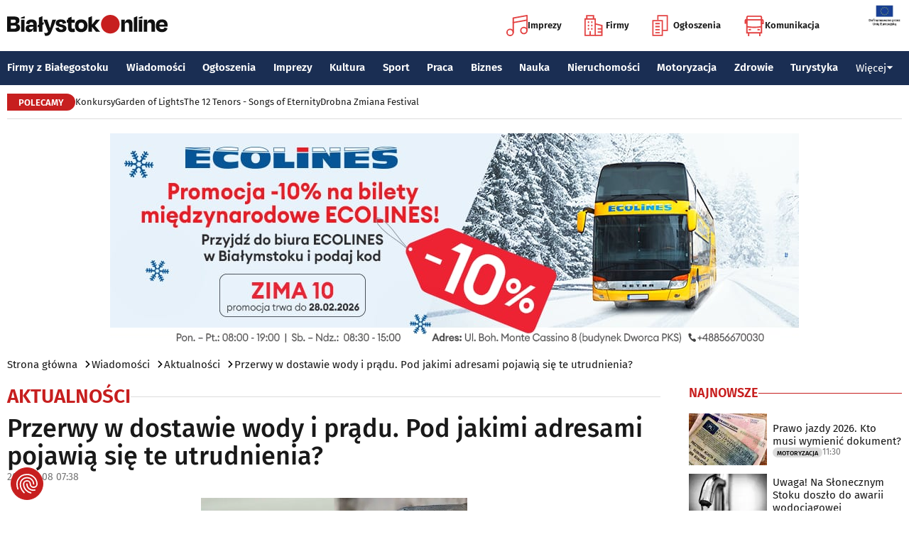

--- FILE ---
content_type: text/html; charset=utf-8
request_url: https://www.bialystokonline.pl/przerwy-w-dostawie-wody-i-pradu-pod-jakimi-adresami-pojawia-sie-te-utrudnienia,artykul,139706,1,1.html
body_size: 11747
content:

    
<!DOCTYPE html>
<html lang="pl">
		

<head>

<title>Przerwy w dostawie wody i prądu. Pod jakimi adresami pojawią się te utrudnienia?, Aktualności, Wiadomości Białystok Online Portal Miejski Białystok (Bialystok)</title>


<link rel="preload" href="/font/firasans-regular.woff2" as="font" type="font/woff2" crossorigin>
<link rel="preload" href="/font/firasans-semibold.woff2" as="font" type="font/woff2" crossorigin>
<link rel="preload" href="/font/firasans-medium.woff2" as="font" type="font/woff2" crossorigin>
	

<!-- Białystok, Bialystok -->
<meta name="title" content="Przerwy w dostawie wody i prądu. Pod jakimi adresami pojawią się te utrudnienia?, Aktualności, Wiadomości Białystok Online Portal Miejski Białystok (Bialystok)" /><meta name="keywords" content="białystok, bialystok, bstok, białystokonline, bialystokonline, Przerwy w dostawie wody i prądu. Pod jakimi adresami pojawią się te utrudnienia?, PGE, przerwy w dostawie prądu, prąd, Wodociągi Białostockie, woda Aktualności, podlasie, online, on line, portal, miejski, informacje, rozrywka, biznes, motoryzacja, dom, mieszkanie, nauka, zdrowie, uroda, praca, turystyka, zakupy, firmy, katalog, firm, imprezy, koncert, lokale, repertuar, kina, teatr, rozkład, urzędy, hotele, ogłoszenia, drobne" /><meta name="description" content="Przerwy w dostawie wody i prądu. Pod jakimi adresami pojawią się te utrudnienia?, Aktualności, Polska Grupa Energetyczna oraz Wodociągi Białostockie zapowiadają przerwy w dostawie wody i prądu. Tak prezentuje się lista adresów, w których mogą pojawić się utrudnienia w ciągu bieżącego tygodnia. , Wiadomości Białystok Online - Portal Miejski Białystok (Bialystok). Najpełniejsze i najbardziej aktualne źródło informacji o Białymstoku. Aktualne informacje, Rozrywka, Biznes, Motoryzacja, Dom i Mieszkanie, Nauka, Zdrowie i Uroda, Praca, Turystyka, Zakupy." /><meta name="abstract" content="białystok, bialystok, bstok, białystokonline, bialystokonline, Przerwy w dostawie wody i prądu. Pod jakimi adresami pojawią się te utrudnienia?, PGE, przerwy w dostawie prądu, prąd, Wodociągi Białostockie, woda Aktualności, podlasie, online, on line, portal, miejski, informacje, rozrywka, biznes, motoryzacja, dom, mieszkanie, nauka, zdrowie, uroda, praca, turystyka, zakupy, firmy, katalog, firm, imprezy, koncert, lokale, repertuar, kina, teatr, rozkład, urzędy, hotele, ogłoszenia, drobne" /><meta name="robots" content="index, follow" />
	<meta name="GOOGLEBOT" content="index, follow" />
	<meta name="revisit-after" content="1 day" />

<meta name="agency" content="BiałystokOnline.pl" />
<meta name="author" content="BiałystokOnline.pl, Bialystok" />
<meta http-equiv="Content-Type" content="text/html; charset=utf-8" />
<meta name="viewport" content="width=device-width, initial-scale=1" />


<!-- OpenGraph data -->
<meta property="og:title" content="Przerwy w dostawie wody i prądu. Pod jakimi adresami pojawią się te utrudnienia?" /><meta property="og:type" content="article" /><meta property="og:url" content="https://www.bialystokonline.pl/przerwy-w-dostawie-wody-i-pradu-pod-jakimi-adresami-pojawia-sie-te-utrudnienia,artykul,139706,1,1.html" /><meta property="og:image" content="https://www.bialystokonline.pl/gfx/gfx_artykuly/202401/139706-a1.webp" />
		  <meta property="og:image:type" content="image/webp">
		  <meta property="og:image:width" content="630" />
		  <meta property="og:image:height" content="334">
			  <meta property="og:description" content="Polska Grupa Energetyczna oraz Wodociągi Białostockie zapowiadają przerwy w dostawie wody i prądu. Tak prezentuje się lista adresów, w których mogą pojawić się utrudnienia w ciągu bieżącego tygodnia. " /><meta property="og:site_name" content="BiałystokOnline.pl" /><meta property="og:updated_time" content="2024-01-08 07:38:45" />	
<link rel="canonical" href="https://www.bialystokonline.pl/przerwy-w-dostawie-wody-i-pradu-pod-jakimi-adresami-pojawia-sie-te-utrudnienia,artykul,139706,1,1.html" />

	 
<link rel="icon" type="image/png" href="/img/favicon-96x96.png" sizes="96x96" />
<link rel="icon" type="image/svg+xml" href="/img/favicon.svg" />
<link rel="shortcut icon" href="/img/favicon.ico" />
<link rel="apple-touch-icon" sizes="180x180" href="/img/apple-touch-icon.png" />
<meta name="apple-mobile-web-app-title" content="BO" />
<link rel="manifest" href="/img/site.webmanifest" />

<script src="/js/main.min.js?202509292135" defer></script>
<link href="/css/main.min.css?202510172358" rel="stylesheet" type="text/css" />



<script src="https://consent.cookiefirst.com/sites/bialystokonline.pl-862477e6-c1c9-4c22-8cb0-685649c19c10/consent.js"></script>

	

<!-- Google tag (gtag.js) -->
<script async src="https://www.googletagmanager.com/gtag/js?id=G-Q656RGJPYY" data-cookiefirst-script="google_analytics" script="analytics_storage"></script>
<script>
  window.dataLayer = window.dataLayer || [];
  function gtag(){dataLayer.push(arguments);}
  gtag('js', new Date());
   gtag('config', 'G-Q656RGJPYY');gtag('event', 'page_view', {
  								'artykul_dzial': 'Artykuły/Aktualności',
  								'artykul_autor': 'Zofia Kondraciuk',
  								'artykul_tytul': 'Przerwy w dostawie wody i prądu. Pod jakimi adresami pojawią się te utrudnienia?',
								'content_group': 'Artykuły'});
								</script>	
<!-- Facebook Pixel Code -->
<script type="text/plain" data-cookiefirst-script="facebook">
!function(f,b,e,v,n,t,s){if(f.fbq)return;n=f.fbq=function(){n.callMethod?
n.callMethod.apply(n,arguments):n.queue.push(arguments)};if(!f._fbq)f._fbq=n;
n.push=n;n.loaded=!0;n.version='2.0';n.queue=[];t=b.createElement(e);t.async=!0;
t.src=v;s=b.getElementsByTagName(e)[0];s.parentNode.insertBefore(t,s)}(window,
document,'script','https://connect.facebook.net/en_US/fbevents.js');
fbq('init', '763931190431104'); // Insert your pixel ID here.
fbq('track', 'PageView');
</script>
<noscript>
<img height="1" width="1" alt style="display:none" src="https://www.facebook.com/tr?id=763931190431104&ev=PageView&noscript=1" />
</noscript>
<!-- DO NOT MODIFY -->
<!-- End Facebook Pixel Code -->

<script src="https://rum-agent.eu-01.cloud.solarwinds.com/ra-e-1838253088687382528.js" async></script>

</head>

<body>

<header class="topmenu">
    <div class="topmenu-top container">
        <a href="/" title="Białystok Online">
            <img class="topmenu-bo" src="/img/bialystokonline.svg" width="208" height="22" alt="Białystok Online" />
        </a>
        <a href="/informacje,28.html" class="topmenu-ue">
            <picture>
                <source type="image/webp" srcset="/img/ue91.webp 1x,/img/ue182.webp 2x" media="(min-width:79.9375rem)" width="91" height="60" />
				<source type="image/jpg" srcset="/img/ue91.jpg 1x,/img/ue182.jpg 2x" media="(min-width:79.9375rem)" width="91" height="60" />
                <source type="image/webp" srcset="/img/ue45.webp 1x,/img/ue91.webp 2x" width="45" height="30" />
                <source type="image/jpg" srcset="/img/ue45.jpg 1x,/img/ue91.jpg 2x" width="45" height="30" />
                <img src="/img/ue45.jpg" width="45" height="30" alt="" />
            </picture>
        </a>
        <button class="topmenu-hamb" id="hamb-btn" aria-expanded="false" aria-controls="topmenu-nav" aria-haspopup="true" aria-label="Menu nawigacyjne">
            <span class="topmenu-hamb-line"></span>
        </button>
        <nav class="topmenu-ico">
            <ul class="topmenu-icoul">
                <li class="topmenu-icoli">
                    <a href="/imprezy" class="topmenu-icoa">
                        <span class="ico-note2" aria-hidden="true"></span>
                        Imprezy
                    </a>
                </li>
                <li class="topmenu-icoli">
                    <a href="/katalog-firm-i-instytucji" class="topmenu-icoa">
                        <span class="ico-build2" aria-hidden="true"></span>
                        Firmy
                    </a>
                </li>
                <li class="topmenu-icoli">
                    <a href="/ogloszenia" class="topmenu-icoa">
                        <span class="ico-paper2" aria-hidden="true"></span>
                        Ogłoszenia
                    </a>
                </li>
                <li class="topmenu-icoli">
                    <button class="topmenu-icoa">
                        <span class="ico-bus2" aria-hidden="true"></span>
                        Komunikacja
                    </button>
                    <ul class="topmenu-icoul2">
                        <li class="topmenu-icoli2">
                            <a href="/komunikacja-miejska" target=_blank class="topmenu-icoa2">Komunikacja miejska</a>
                        </li>
                        <li class="topmenu-icoli2">
                            <a href="/rozklad-jazdy-pkp-bialystok" class="topmenu-icoa2">Rozkład jazdy PKP Białystok</a>
                        </li>
                    </ul>
                </li>
            </ul>
        </nav>
    </div>
    <nav class="topmenu-nav" id="topmenu-nav" role="menu">
        <div class="topmenu-top container">
            <a href="/" title="Białystok Online">
                <img class="topmenu-bo" src="/img/bialystokonline.svg" width="208" height="22" alt="Białystok Online" />
            </a>
            <a href="/informacje,28.html" class="topmenu-ue">
                <picture>
                <source type="image/webp" srcset="/img/ue45.webp 1x,/img/ue91.webp 2x" />
				<source type="image/jpg" srcset="/img/ue45.jpg 1x,/img/ue91.jpg 2x" />
                <img src="/img/ue45.jpg" width="45" height="30" alt="" />
                </picture>
            </a>
            <button class="topmenu-hamb" id="hamb-btn-close" aria-expanded="true" aria-controls="topmenu-nav" aria-haspopup="true" aria-label="Menu nawigacyjne">
                <span class="topmenu-hamb-line"></span>
            </button>
        </div>
        <div class="topmenu-wrap">
            <ul class="topmenu-ulico">
                <li class="topmenu-li">
                    <a href="/imprezy" class="topmenu-ai">
                        <span class="topmenu-a-ico ico-note" aria-hidden="true"></span>
                        Imprezy
                    </a>
                </li>
                <li class="topmenu-li">
                    <a href="/katalog-firm-i-instytucji" class="topmenu-ai">
                        <span class="topmenu-a-ico ico-build" aria-hidden="true"></span>
                        Firmy
                    </a>
                </li>
                <li class="topmenu-li">
                    <a href="/ogloszenia" class="topmenu-ai">
                        <span class="topmenu-a-ico ico-paper" aria-hidden="true"></span>
                        Ogłoszenia
                    </a>
                </li>
                <li class="topmenu-li">
                    <button class="topmenu-ai topmenu-btn" data-js="expand-btn" aria-expanded="false">
                        <span class="topmenu-a-ico ico-bus" aria-hidden="true"></span>
                        Komunikacja
                        <span class="topmenu-arr"></span>
                    </button>
                    <ul class="topmenu-ul2 topmenu-ul2i">
                        <li class="topmenu-li2">
                            <a href="/komunikacja-miejska" class="topmenu-ai2">Komunikacja miejska</a>
                        </li>
                        <li class="topmenu-li2">
                            <a href="/rozklad-jazdy-pkp-bialystok" class="topmenu-ai2">Rozkład jazdy PKP Białystok</a>
                        </li>
                    </ul>
                </li>
            </ul>
            <ul class="topmenu-ul">
                <li class="topmenu-li">
                    <button class="topmenu-arr" data-js="expand-btn" aria-expanded="false"></button>
                    <a href="/katalog-firm-i-instytucji" class="topmenu-a">Firmy z Białegostoku</a>
                    <ul class="topmenu-ul2">
                        <li class="topmenu-li2">
                            <a href="/katalog-firm-i-instytucji" class="topmenu-a2">Znajdź firmę</a>
                        </li>
                        <li class="topmenu-li2">
                            <a href="/katalog-firm-i-instytucji" class="topmenu-a2">Katalog Firm i Instytucji</a>
                        </li>
                        <li class="topmenu-li2">
                            <a href="/gastronomia-i-jedzenie,grupa,18,1.html" class="topmenu-a2">Gastronomia</a>
                        </li>
                        <li class="topmenu-li2">
                            <a href="/promocje" class="topmenu-a2">Oferty firm</a>
                        </li>
                        <li class="topmenu-li2">
                            <a href="/formularz,dodaj-do-katalogu.html" class="topmenu-a2">+ Dodaj firmę</a>
                        </li>
                    </ul>
                </li>
                <li class="topmenu-li">
                    <button class="topmenu-arr" data-js="expand-btn" aria-expanded="false"></button>
                    <a href="/wiadomosci" class="topmenu-a">Wiadomości</a>
                    <ul class="topmenu-ul2">
                        <li class="topmenu-li2">
                            <a href="/aktualnosci,wiadomosci,1,1.html" class="topmenu-a2">Aktualności</a>
                        </li>
                        <li class="topmenu-li2">
                            <a href="/kultura-i-rozrywka,wiadomosci,2,1.html" class="topmenu-a2">Kultura i rozrywka</a>
                        </li>
                        <li class="topmenu-li2">
                            <a href="/sport,wiadomosci,3,1.html" class="topmenu-a2">Sport</a>
                        </li>
                        <li class="topmenu-li2">
                            <a href="/biznes,wiadomosci,4,1.html" class="topmenu-a2">Biznes</a>
                        </li>
                        <li class="topmenu-li2">
                            <a href="/praca,wiadomosci,10,1.html" class="topmenu-a2">Praca</a>
                        </li>
                        <li class="topmenu-li2">
                            <a href="/fotoreportaze,1.html" class="topmenu-a2">Fotoreportaże</a>
                        </li>
                    </ul>
                </li>
                <li class="topmenu-li">
                    <button class="topmenu-arr" data-js="expand-btn" aria-expanded="false"></button>
                    <a href="/ogloszenia" class="topmenu-a">Ogłoszenia</a>
                    <ul class="topmenu-ul2">
                        <li class="topmenu-li2">
                            <a href="/praca-oferty-pracy,ogloszenia,9,1.html" class="topmenu-a2">Praca: Oferty pracy</a>
                        </li>
                        <li class="topmenu-li2">
                            <a href="/praca-szukam-pracy,ogloszenia,8,1.html" class="topmenu-a2">Praca: Szukam pracy</a>
                        </li>
                        <li class="topmenu-li2">
                            <a href="/nieruchomosci-sprzedam-rynek-wtorny,ogloszenia,5,1.html" class="topmenu-a2">Nieruchomości: rynek wtórny</a>
                        </li>
                        <li class="topmenu-li2">
                            <a href="/nieruchomosci-sprzedam-rynek-pierwotny,ogloszenia,47,1.html" class="topmenu-a2">Nieruchomości: rynek pierwotny</a>
                        </li>
                        <li class="topmenu-li2">
                            <a href="/nieruchomosci-oferuje-do-wynajecia,ogloszenia,44,1.html" class="topmenu-a2">Nieruchomości: do wynajęcia</a>
                        </li>
                        <li class="topmenu-li2">
                            <a href="/promocje" class="topmenu-a2">Oferty firm</a>
                        </li>
                        <li class="topmenu-li2">
                            <a href="/dodaj-ogloszenie,9.html" class="topmenu-a2">+ Dodaj ofertę pracy</a>
                        </li>
                        <li class="topmenu-li2">
                            <a href="/dodaj-ogloszenie,5.html" class="topmenu-a2">+ Dodaj ofertę sprzedaży nieruchomości</a>
                        </li>
                    </ul>
                </li>
                <li class="topmenu-li">
                    <button class="topmenu-arr" data-js="expand-btn" aria-expanded="false"></button>
                    <a href="/imprezy" class="topmenu-a">Imprezy</a>
                    <ul class="topmenu-ul2">
                        <li class="topmenu-li2"><a href="/kultura-i-rozrywka,wiadomosci,2,1.html" class="topmenu-a2">Wiadomości: Kultura i Rozrywka</a></li>
                        <li class="topmenu-li2"><a href="/imprezy" class="topmenu-a2">Kalendarz wydarzeń</a></li>
                        <li class="topmenu-li2"><a href="/klubowe-taneczne-granie-do-piwa,imprezy,1,1.html" class="topmenu-a2">Imprezy klubowe</a></li>
                        <li class="topmenu-li2"><a href="/koncerty,imprezy,8,1.html" class="topmenu-a2">Koncerty</a></li>
                        <li class="topmenu-li2"><a href="/repertuar-kin-i-teatrow" class="topmenu-a2">Repertuar kina, teatr, opera</a></li>
                        <li class="topmenu-li2"><a href="/gastronomia-i-jedzenie,grupa,18,1.html" class="topmenu-a2">Gastronomia i jedzenie</a></li>
                        <li class="topmenu-li2"><a href="/rozrywka,grupa,19,1.html" class="topmenu-a2">Lokale rozrywkowe</a></li>
                        <li class="topmenu-li2"><a href="/konkursy" class="topmenu-a2">Konkursy</a></li>
                        <li class="topmenu-li2"><a href="/fotoreportaze,1.html" class="topmenu-a2">Fotoreportaże</a></li>
                        <li class="topmenu-li2"><a href="/formularz,zglos-impreze.html" class="topmenu-a2">+ Dodaj wydarzenie</a></li>
                    </ul>
                </li>
                <li class="topmenu-li">
                    <button class="topmenu-arr" data-js="expand-btn" aria-expanded="false"></button>
                    <a href="/kultura" class="topmenu-a">Kultura</a>
                    <ul class="topmenu-ul2">
                        <li class="topmenu-li2"><a href="/imprezy" class="topmenu-a2">Kalendarz wydarzeń</a></li>
                        <li class="topmenu-li2"><a href="/repertuar-kin-i-teatrow" class="topmenu-a2">Repertuar kina, teatr, opera</a></li>
                        <li class="topmenu-li2"><a href="/koncerty-muzyki-powaznej,imprezy,2,1.html" class="topmenu-a2">Koncerty muzyki poważnej</a></li>
                        <li class="topmenu-li2"><a href="/wystawy-wernisaze-wydarzenia-artystyczne,imprezy,5,1.html" class="topmenu-a2">Wystawy, wernisaże, wydarzenia artystyczne</a></li>
                        <li class="topmenu-li2"><a href="/kultura-sztuka,grupa,05,1.html" class="topmenu-a2">Obiekty kulturalne</a></li>
                        <li class="topmenu-li2"><a href="/konkursy" class="topmenu-a2">Konkursy</a></li>
                        <li class="topmenu-li2"><a href="/fotoreportaze,1.html" class="topmenu-a2">Fotoreportaże</a></li>
                        <li class="topmenu-li2"><a href="/formularz,zglos-impreze.html" class="topmenu-a2">+ Dodaj wydarzenie</a></li>
                    </ul>
                </li>
                <li class="topmenu-li">
                    <button class="topmenu-arr" data-js="expand-btn" aria-expanded="false"></button>
                    <a href="/sport" class="topmenu-a">Sport</a>
                    <ul class="topmenu-ul2">
                        <li class="topmenu-li2"><a href="/tag.php?s=4&q=jagiellonia" class="topmenu-a2">Jagiellonia</a></li>
                        <li class="topmenu-li2"><a href="/tag.php?s=4&q=podlaski+futbol" class="topmenu-a2">Podlaski futbol</a></li>
                        <li class="topmenu-li2"><a href="/tag.php?s=4&q=ściąga+kibica" class="topmenu-a2">Ściąga kibica</a></li>
                        <li class="topmenu-li2"><a href="/tag.php?s=4&q=bieganie" class="topmenu-a2">Bieganie</a></li>
                        <li class="topmenu-li2"><a href="/tag.php?s=4&q=koszykówka" class="topmenu-a2">Koszykówka</a></li>
                        <li class="topmenu-li2"><a href="/tag.php?s=4&q=siatkówka" class="topmenu-a2">Siatkówka</a></li>
                        <li class="topmenu-li2"><a href="/wydarzenia-sportowe-i-rekreacyjne,imprezy,4,1.html" class="topmenu-a2">Imprezy sportowe</a></li>
                        <li class="topmenu-li2"><a href="/sport-rozrywka-rekreacja,grupa,12,1.html" class="topmenu-a2">Obiekty sportowe</a></li>
                        <li class="topmenu-li2"><a href="/fotoreportaze,1.html" class="topmenu-a2">Fotoreportaże</a></li>
                        <li class="topmenu-li2"><a href="/formularz,zglos-impreze.html" class="topmenu-a2">+ Dodaj wydarzenie</a></li>
                    </ul>
                </li>
                <li class="topmenu-li">
                    <button class="topmenu-arr" data-js="expand-btn" aria-expanded="false"></button>
                    <a href="/praca" class="topmenu-a">Praca</a>
                    <ul class="topmenu-ul2">
                        <li class="topmenu-li2"><a href="/praca-oferty-pracy,ogloszenia,9,1.html" class="topmenu-a2">Oferty pracy</a></li>
                        <li class="topmenu-li2"><a href="/praca-szukam-pracy,ogloszenia,8,1.html" class="topmenu-a2">Szukam pracy</a></li>
                        <li class="topmenu-li2"><a href="/kursy-szkolenia,kategoria,336,02,0,1.html" class="topmenu-a2">Kursy i szkolenia</a></li>
                        <li class="topmenu-li2"><a href="/dodaj-ogloszenie,9.html" class="topmenu-a2">+ Dodaj ofertę pracy</a></li>
                    </ul>
                </li>
                <li class="topmenu-li">
                    <button class="topmenu-arr" data-js="expand-btn" aria-expanded="false"></button>
                    <a href="/biznes" class="topmenu-a">Biznes</a>
                    <ul class="topmenu-ul2">
                        <li class="topmenu-li2"><a href="/katalog-firm-i-instytucji" class="topmenu-a2">Znajdź firmę</a></li>
                        <li class="topmenu-li2"><a href="/katalog-firm-i-instytucji" class="topmenu-a2">Katalog Firm i Instytucji</a></li>
                        <li class="topmenu-li2"><a href="/biznes-prawo-ekonomia,grupa,10,1.html" class="topmenu-a2">Firmy: Biznes, prawo, ekonomia</a></li>
                        <li class="topmenu-li2"><a href="/reklama,grupa,16,1.html" class="topmenu-a2">Firmy: Reklama</a></li>
                        <li class="topmenu-li2"><a href="/urzedy-instytucje,grupa,03,1.html" class="topmenu-a2">Urzędy, instytucje</a></li>
                        <li class="topmenu-li2"><a href="/promocje" class="topmenu-a2">Oferty firm</a></li>
                        <li class="topmenu-li2"><a href="/formularz,dodaj-do-katalogu.html" class="topmenu-a2">+ Dodaj firmę</a></li>
                    </ul>
                </li>
                <li class="topmenu-li">
                    <button class="topmenu-arr" data-js="expand-btn" aria-expanded="false"></button>
                    <a href="/nauka" class="topmenu-a">Nauka</a>
                    <ul class="topmenu-ul2">
                        <li class="topmenu-li2"><a href="/szkoly-wyzsze,kategoria,5,02,0,1.html" class="topmenu-a2">Uczelnie wyższe</a></li>
                        <li class="topmenu-li2"><a href="/szkoly-policealne-i-podyplomowe,kategoria,6,02,0,1.html" class="topmenu-a2">Szkoły policealne i podyplomowe</a></li>
                        <li class="topmenu-li2"><a href="/szkoly-ponadpodstawowe-i-srednie,kategoria,4,02,0,1.html" class="topmenu-a2">Szkoły średnie</a></li>
                        <li class="topmenu-li2"><a href="/szkoly-podstawowe,kategoria,2,02,0,1.html" class="topmenu-a2">Szkoły podstawowe</a></li>
                        <li class="topmenu-li2"><a href="/przedszkola,kategoria,1,02,0,1.html" class="topmenu-a2">Przedszkola</a></li>
                        <li class="topmenu-li2"><a href="/kursy-szkolenia,kategoria,336,02,0,1.html" class="topmenu-a2">Kursy i szkolenia</a></li>
                        <li class="topmenu-li2"><a href="/nauka-korepetycje,ogloszenia,57,1.html" class="topmenu-a2">Korepetycje</a></li>
                        <li class="topmenu-li2"><a href="/formularz,dodaj-do-katalogu.html" class="topmenu-a2">+ Dodaj szkołę</a></li>
                    </ul>
                </li>
                <li class="topmenu-li">
                    <button class="topmenu-arr" data-js="expand-btn" aria-expanded="false"></button>
                    <a href="/nieruchomosci" class="topmenu-a">Nieruchomości</a>
                    <ul class="topmenu-ul2">
                        <li class="topmenu-li2"><a href="/dom-mieszkanie-budownictwo,grupa,01,1.html" class="topmenu-a2">Firmy: Dom, mieszkanie, budownictwo</a></li>
                        <li class="topmenu-li2"><a href="/agencje-nieruchomosci,kategoria,126,01,1.html" class="topmenu-a2">Agencje Nieruchomości</a></li>
                        <li class="topmenu-li2"><a href="/developerzy,kategoria,385,01,1.html" class="topmenu-a2">Developerzy</a></li>
                        <li class="topmenu-li2"><a href="/budowlane-materialy,kategoria,257,01,0,1.html" class="topmenu-a2">Budowlane materiały</a></li>
                        <li class="topmenu-li2"><a href="/drzwi-okna,kategoria,291,01,0,1.html" class="topmenu-a2">Drzwi i okna</a></li>
                        <li class="topmenu-li2"><a href="/meble-sklepy,kategoria,108,01,0,1.html" class="topmenu-a2">Meble</a></li>
                        <li class="topmenu-li2"><a href="/nieruchomosci-sprzedam-rynek-wtorny,ogloszenia,5,1.html" class="topmenu-a2">Nieruchomości: Rynek wtórny</a></li>
                        <li class="topmenu-li2"><a href="/nieruchomosci-sprzedam-rynek-pierwotny,ogloszenia,47,1.html" class="topmenu-a2">Oferty developerów</a></li>
                        <li class="topmenu-li2"><a href="/nieruchomosci-dzialki-grunty,ogloszenia,39,1.html" class="topmenu-a2">Działki, grunty</a></li>
                        <li class="topmenu-li2"><a href="/dodaj-ogloszenie,5.html" class="topmenu-a2">+ Dodaj ofertę sprzedaży nieruchomości</a></li>
						<li class="topmenu-li2"><a href="/dodaj-ogloszenie,47.html" class="topmenu-a2">+ Dodaj ofertę sprzedaży developera</a></li>																																																						
                    </ul>
                </li>
                <li class="topmenu-li">
                    <button class="topmenu-arr" data-js="expand-btn" aria-expanded="false"></button>
                    <a href="/motoryzacja" class="topmenu-a">Motoryzacja</a>
                    <ul class="topmenu-ul2">
                        <li class="topmenu-li2"><a href="/motoryzacja,grupa,08,1.html" class="topmenu-a2">Firmy: Motoryzacja</a></li>
                        <li class="topmenu-li2"><a href="/dealerzy,kategoria,200,08,0,1.html" class="topmenu-a2">Dealerzy</a></li>
                        <li class="topmenu-li2"><a href="/mechanika-pojazdowa,kategoria,190,08,0,1.html" class="topmenu-a2">Mechanika pojazdowa</a></li>
                        <li class="topmenu-li2"><a href="/blacharstwo-lakiernictwo,kategoria,325,08,0,1.html" class="topmenu-a2">Blacharstwo, lakiernictwo</a></li>
                        <li class="topmenu-li2"><a href="/akcesoria-i-czesci-zamienne,kategoria,178,08,0,1.html" class="topmenu-a2">Akcesoria i części zamienne</a></li>
                        <li class="topmenu-li2"><a href="/motoryzacja-sprzedam,ogloszenia,1,1.html" class="topmenu-a2">Ogłoszenia: Sprzedam</a></li>
                        <li class="topmenu-li2"><a href="/dodaj-ogloszenie,1.html" class="topmenu-a2">+ Dodaj ofertę sprzedaży auta</a></li>
                    </ul>
                </li>
                <li class="topmenu-li">
                    <button class="topmenu-arr" data-js="expand-btn" aria-expanded="false"></button>
                    <a href="/zdrowie" class="topmenu-a">Zdrowie</a>
                    <ul class="topmenu-ul2 is-rev">
                        <li class="topmenu-li2"><a href="/zdrowie-medycyna,grupa,07,1.html" class="topmenu-a2">Firmy: Zdrowie, medycyna</a></li>
                        <li class="topmenu-li2"><a href="/zdrowie-gabinety-i-poradnie-medyczne,grupa,07,1.html" class="topmenu-a2">Gabinety i poradnie medyczne</a></li>
                        <li class="topmenu-li2"><a href="/stomatologia,kategoria,24,07,0,1.html" class="topmenu-a2">Stomatolodzy</a></li>
                        <li class="topmenu-li2"><a href="/rehabilitacja-fizjoterapia,kategoria,348,07,0,1.html" class="topmenu-a2">Rehabilitacja, fizjoterapia</a></li>
                        <li class="topmenu-li2"><a href="/psychiatria-psychologia-psychoterapia,kategoria,55,07,0,1.html" class="topmenu-a2">Psychiatria, psychologia, psychoterapia</a></li>
                        <li class="topmenu-li2"><a href="/apteki,kategoria,13,07,0,1.html" class="topmenu-a2">Apteki</a></li>
                    </ul>
                </li>
                <li class="topmenu-li">
                    <button class="topmenu-arr" data-js="expand-btn" aria-expanded="false"></button>
                    <a href="/turystyka" class="topmenu-a">Turystyka</a>
                    <ul class="topmenu-ul2 is-rev">
                        <li class="topmenu-li2"><a href="/turystyka-noclegi,grupa,04,1.html" class="topmenu-a2">Noclegi</a></li>
                        <li class="topmenu-li2"><a href="/hotele-noclegi,kategoria,10,04,0,1.html" class="topmenu-a2">Hotele</a></li>
                        <li class="topmenu-li2"><a href="/biura-podrozy,kategoria,62,04,1.html" class="topmenu-a2">Biura podróży</a></li>
                        <li class="topmenu-li2"><a href="/rozklad-jazdy-pkp-bialystok" class="topmenu-a2">Rozkład jazdy PKP Białystok</a></li>
                        <li class="topmenu-li2"><a href="/komunikacja-miejska" class="topmenu-a2">Komunikacja miejska</a></li>
                    </ul>
                </li>
                <li class="topmenu-li">
                    <button class="topmenu-a topmenu-btn" data-js="expand-btn" aria-expanded="false">Więcej <span class="topmenu-arr"></span></button>
                    <ul class="topmenu-ul2 is-rev">
                        <li class="topmenu-li2">
                            <a href="/uroda" class="topmenu-a2">Uroda</a>
                        </li>
                        <li class="topmenu-li2">
                            <a href="/rodzina" class="topmenu-a2">Rodzina</a>
                        </li>
                        <li class="topmenu-li2">
                            <a href="/kulinaria" class="topmenu-a2">Kulinaria</a>
                        </li>
                        <li class="topmenu-li2">
                            <a href="/drogowka,wiadomosci,15,1.html" class="topmenu-a2">Drogówka</a>
                        </li>
                        <li class="topmenu-li2">
                            <a href="/kryminalne,wiadomosci,14,1.html" class="topmenu-a2">Kryminalne</a>
                        </li>
                        <li class="topmenu-li2">
                            <a href="/kraj-i-swiat,wiadomosci,7,1.html" class="topmenu-a2">Kraj i Świat</a>
                        </li>
                        <li class="topmenu-li2">
                            <a href="/ciekawostki,wiadomosci,8,1.html" class="topmenu-a2">Ciekawostki</a>
                        </li>
                        <li class="topmenu-li2">
                            <a href="/historia-bialegostoku" class="topmenu-a2">Historia Białegostoku</a>
                        </li>
                        <li class="topmenu-li2">
                            <a href="/wazne-telefony" class="topmenu-a2">Ważne telefony</a>
                        </li>
						<li class="topmenu-li2">
                            <a href="/konkursy" class="topmenu-a2">Konkursy</a>
                        </li>
                        <li class="topmenu-li2">
                            <a href="https://reklama.bialystokonline.pl" class="topmenu-a2">Reklama w BiałystokOnline</a>
                        </li>
                    </ul>
                </li>
            </ul>
        <div>
    </nav>
    
<nav class="topmenu-bot container">
        <div class="topmenu-bot-inner">
			<p class="topmenu-bot-label hdr-label"><span>POLECAMY</span></p>
            	<ul class="topmenu-botul">
				
<li class="topmenu-botli"><a href="https://www.bialystokonline.pl/konkursy"  title="Konkursy"  class="topmenu-bota">Konkursy</a></li><li class="topmenu-botli"><a href="https://www.bialystokonline.pl/garden-of-lights-bialystok-park-dinozaurow,impreza,147505,5,1.html"  title="Garden of Lights"  class="topmenu-bota">Garden of Lights</a></li><li class="topmenu-botli"><a href="https://www.bialystokonline.pl/the-12-tenors-songs-of-eternity,impreza,146450,2,1.html"  title="The 12 Tenors - Songs of Eternity"  class="topmenu-bota">The 12 Tenors - Songs of Eternity</a></li><li class="topmenu-botli"><a href="https://www.bialystokonline.pl/drobna-zmiana-festival,ti.html"  title="Drobna Zmiana Festival"  class="topmenu-bota">Drobna Zmiana Festival</a></li>		</ul>
	</div>
</nav>
            
</header>
<aside class="alien-container">
<a href='https://www.bialystokonline.pl/phpads/adclick.php?bannerid=8057&amp;zoneid=0&amp;source=&amp;dest=https%3A%2F%2Fecolines.net%2Fpl-PL%2Fcalendar%3F%26utm_source%3DBialystokOnline.pl%26utm_campaign%3Dbaner_BialystokOnline%26utm_medium%3Dkampania_banerowa' target='_blank'><img src='https://www.bialystokonline.pl/b/ecolines_970x300_20251230.jpg' width='970' height='300' alt='Ecolines przewozy' title='Ecolines przewozy' border='0'></a><div id="beacon_8057" style="position: absolute; left: 0px; top: 0px; visibility: hidden;"><img src='https://www.bialystokonline.pl/phpads/adlog.php?bannerid=8057&amp;clientid=7336&amp;zoneid=0&amp;source=&amp;block=0&amp;capping=0&amp;cb=97488e9da8afaeb421da412aacd75051' width='0' height='0' alt='' style='width: 0px; height: 0px;'></div></aside>

<div class="bcrumbs container"><ul class="bcrumbs-ul"><li class="bcrumbs-li"><a class="bcrumbs-a" href="/" title="Strona główna">Strona główna</a></li><li class="bcrumbs-li"><a class="bcrumbs-a" href="/wiadomosci" title="Wiadomości">Wiadomości</a></li><li class="bcrumbs-li"><a class="bcrumbs-a" href="/aktualnosci,wiadomosci,1,1.html" title="Aktualności">Aktualności</a></li><li class="bcrumbs-li"><a class="bcrumbs-a" href="/przerwy-w-dostawie-wody-i-pradu-pod-jakimi-adresami-pojawia-sie-te-utrudnienia,artykul,139706,1,1.html" title="Przerwy w dostawie wody i prądu. Pod jakimi adresami pojawią się te utrudnienia?">Przerwy w dostawie wody i prądu. Pod jakimi adresami pojawią się te utrudnienia?</a></li></ul></div>    
    <!-- TRESC -->
    <main class="container l-2-cols">
        <div class="col-main"> <!-- GLOWNA KOLUMNA -->
            <h2 class="hdrline"><a href="/aktualnosci,wiadomosci,1,1.html" id="ArtykulyDzial" title="Aktualności">Aktualności</a></h2><div class="art-hdr">
       <h1 class="h1">Przerwy w dostawie wody i prądu. Pod jakimi adresami pojawią się te utrudnienia?</h1>
       <div class="art-date">2024.01.08 07:38</div></div><figure class="art-fig"><div class="art-figim">
            <picture><source type="image/webp" media="(min-width:79.9375rem)" srcset="https://www.bialystokonline.pl/gfx/gfx_artykuly/202401/139706-a1.webp" width="630" height="334" /><source type="image/webp" srcset="https://www.bialystokonline.pl/gfx/gfx_artykuly/202401/139706-e.webp 375w,https://www.bialystokonline.pl/gfx/gfx_artykuly/202401/139706-d.webp 750w" sizes="(min-width:600px) 600px,100vw" width="375" height="250" /><source type="image/jpg" media="(min-width:79.9375rem)" srcset="https://www.bialystokonline.pl/gfx/gfx_artykuly/202401/139706-a1.jpg 1x" width="630" height="334" /><source type="image/jpg" srcset="https://www.bialystokonline.pl/gfx/gfx_artykuly/202401/139706-e.jpg 375w" sizes="(min-width:600px) 600px,100vw" width="375" height="250" /><img class="art-figimgarch" src="https://www.bialystokonline.pl/gfx/gfx_artykuly/202401/139706-e.jpg" width="375" height="250" alt="Przerwy w dostawie wody i prądu. Pod jakimi adresami pojawią się te utrudnienia?" loading="lazy" fetchpriority="high" />
            </picture></div><figcaption class="art-figcap">Fot: Pixabay</figcaption></figure><p class="art-lid">Polska Grupa Energetyczna oraz Wodociągi Białostockie zapowiadają przerwy w dostawie wody i prądu. Tak prezentuje się lista adresów, w których mogą pojawić się utrudnienia w ciągu bieżącego tygodnia. </p><p class="art-cont"><b>Wtorek, 9 stycznia</b><br />
<br />
Wodociągi Białostockie informują mieszkańców Białegostoku o zaplanowanych na ten dzień przerwach w dostawie wody. Utrudnienia te spowodowane są włączeniem nowo wybudowanego wodociągu do sieci miejskiej. <br />
<br />
Komunikat o przerwie w dostawie wody dotyczy mieszkańców lokali znajdujących się przy ulicy Lodowej w Białymstoku (od ulicy Świętego Krzysztofa do nr 89).<br />
<br />
Utrudnienia pojawią się w godzinach 8:00 - 14:00. Z przyczyn losowych godziny wyłączenia mogą jednak ulec zmianie.<br />
<br />
<b>Piątek, 12 stycznia</b><br />
<br />
Polska Grupa Energetyczna zawiadamia, że w tym dniu wystąpią krótkie zaniki napięcia między godziną 07:30, a godziną 16:30. Utrudnienia dotyczą mieszkańców lokalu znajdującego się przy ulicy Przemysłowej 3.<br />
<br />
W godzinach 7:00 - 11:00 wystąpią także krótkie zaniki napięcia pod adresami: ul. Przemysłowa 10 oraz 12.<br />
<br />
<b>Sobota, 13 stycznia</b><br />
<br />
Na ten dzień także zaplanowano przerwy w dostawie prądu. Utrudnienia pojawią się w godzinach 7:00 - 11:00 pod adresami: ul. Hugo Kołłątaja 15, 17, 19 oraz 21.</p><div class="art-tags"><strong class="art-tagsh hdr-label">Tagi</strong><ul class="art-tagsul">
                <li class="art-tagsli"><a class="art-tagsa" href="/tag.php?s=4&q=PGE" title="PGE">PGE</a></li><li class="art-tagsli"><a class="art-tagsa" href="/tag.php?s=4&q=przerwy+w+dostawie+pr%C4%85du" title="przerwy w dostawie prądu">przerwy w dostawie prądu</a></li><li class="art-tagsli"><a class="art-tagsa" href="/tag.php?s=4&q=pr%C4%85d" title="prąd">prąd</a></li><li class="art-tagsli"><a class="art-tagsa" href="/tag.php?s=4&q=Wodoci%C4%85gi+Bia%C5%82ostockie" title="Wodociągi Białostockie">Wodociągi Białostockie</a></li><li class="art-tagsli"><a class="art-tagsa" href="/tag.php?s=4&q=woda" title="woda">woda</a></li>
            </ul></div><div class="art-aut"><p class="art-autimg">
				<picture>
                            <source type="image/webp" srcset="/img/autor/avatar_1x.webp 1x,/img/autor/avatar_2x.webp 2x" width="64" height="64" />
                            <img class="art-autimgi" src="/img/autor/avatar_1x.jpg" alt="Zofia Kondraciuk" width="64" height="64" loading="lazy" />
                        </picture>
            </p><div>
            <p class="art-autname">Zofia Kondraciuk</p>
            <p>24@bialystokonline.pl</p>
            </div>
        </div><div class="hdrline l-space-top">Przeczytaj także</div><div class="cardbox l-space-bot"><div class="cardbox-wrap"><div class="cardbox-item"><a class="cardbox-itemia" href="/planowane-wylaczenia-pge-zobacz-harmonogram,artykul,146939,1,1.html" title="Planowane wyłączenia PGE. Zobacz harmonogram">
                <picture>
                            <source type="image/webp" media="(min-width:79.9375rem)" srcset="https://www.bialystokonline.pl/gfx/gfx_artykuly/202509/146939/146939-300x169.webp 1x,https://www.bialystokonline.pl/gfx/gfx_artykuly/202509/146939/146939-600x338.webp 2x" width="300" height="169" />
                            <source type="image/webp" srcset="https://www.bialystokonline.pl/gfx/gfx_artykuly/202509/146939/146939-300x169.webp 1x,https://www.bialystokonline.pl/gfx/gfx_artykuly/202509/146939/146939-600x338.webp 2x" width="300" height="169" />
                            <img class="cardbox-itemimg" src="https://www.bialystokonline.pl/gfx/gfx_artykuly/202509/146939/146939-300x169.jpg" alt="Planowane wyłączenia PGE. Zobacz harmonogram" width="300" height="169" loading="lazy" />
                        </picture>
            </a><a class="cardbox-itemt" href="/planowane-wylaczenia-pge-zobacz-harmonogram,artykul,146939,1,1.html" title="Planowane wyłączenia PGE. Zobacz harmonogram">Planowane wyłączenia PGE. Zobacz harmonogram</a></div><div class="cardbox-item"><a class="cardbox-itemia" href="/planowane-wylaczenia-pge-sprawdz-harmonogram-na-najblizsze-dni,artykul,147215,1,1.html" title="Planowane wyłączenia PGE. Sprawdź harmonogram na najbliższe dni">
                <picture>
                            <source type="image/webp" media="(min-width:79.9375rem)" srcset="https://www.bialystokonline.pl/gfx/gfx_artykuly/202510/147215/147215-300x169.webp 1x,https://www.bialystokonline.pl/gfx/gfx_artykuly/202510/147215/147215-600x338.webp 2x" width="300" height="169" />
                            <source type="image/webp" srcset="https://www.bialystokonline.pl/gfx/gfx_artykuly/202510/147215/147215-300x169.webp 1x,https://www.bialystokonline.pl/gfx/gfx_artykuly/202510/147215/147215-600x338.webp 2x" width="300" height="169" />
                            <img class="cardbox-itemimg" src="https://www.bialystokonline.pl/gfx/gfx_artykuly/202510/147215/147215-300x169.jpg" alt="Planowane wyłączenia PGE. Sprawdź harmonogram na najbliższe dni" width="300" height="169" loading="lazy" />
                        </picture>
            </a><a class="cardbox-itemt" href="/planowane-wylaczenia-pge-sprawdz-harmonogram-na-najblizsze-dni,artykul,147215,1,1.html" title="Planowane wyłączenia PGE. Sprawdź harmonogram na najbliższe dni">Planowane wyłączenia PGE. Sprawdź harmonogram na najbliższe dni</a></div><div class="cardbox-item"><a class="cardbox-itemia" href="/wylaczenia-pge-sprawdz-gdzie-zabraknie-pradu-lista-adresow,artykul,144648,1,1.html" title="Wyłączenia PGE. Sprawdź, gdzie zabraknie prądu? [LISTA ADRESÓW]">
                <picture>
                            <source type="image/webp" media="(min-width:79.9375rem)" srcset="https://www.bialystokonline.pl/gfx/gfx_artykuly/202502/144648-300x169.webp 1x,https://www.bialystokonline.pl/gfx/gfx_artykuly/202502/144648-600x338.webp 2x" width="300" height="169" />
                            <source type="image/webp" srcset="https://www.bialystokonline.pl/gfx/gfx_artykuly/202502/144648-300x169.webp 1x,https://www.bialystokonline.pl/gfx/gfx_artykuly/202502/144648-600x338.webp 2x" width="300" height="169" />
                            <img class="cardbox-itemimg" src="https://www.bialystokonline.pl/gfx/gfx_artykuly/202502/144648-300x169.jpg" alt="Wyłączenia PGE. Sprawdź, gdzie zabraknie prądu? [LISTA ADRESÓW]" width="300" height="169" loading="lazy" />
                        </picture>
            </a><a class="cardbox-itemt" href="/wylaczenia-pge-sprawdz-gdzie-zabraknie-pradu-lista-adresow,artykul,144648,1,1.html" title="Wyłączenia PGE. Sprawdź, gdzie zabraknie prądu? [LISTA ADRESÓW]">Wyłączenia PGE. Sprawdź, gdzie zabraknie prądu? [LISTA ADRESÓW]</a></div></div></div><aside class="alien-container l-space-top l-space-bot"><script async src="https://pagead2.googlesyndication.com/pagead/js/adsbygoogle.js?client=ca-pub-3608507553474075"
     crossorigin="anonymous"></script>
<!-- Artykuły, 300x300 -->
<ins class="adsbygoogle"
     style="display:inline-block;width:300px;height:300px"
     data-ad-client="ca-pub-3608507553474075"
     data-ad-slot="1791122097"></ins>
<script>
     (adsbygoogle = window.adsbygoogle || []).push({});
</script><div id="beacon_5844" style="position: absolute; left: 0px; top: 0px; visibility: hidden;"><img src='https://www.bialystokonline.pl/phpads/adlog.php?bannerid=5844&amp;clientid=5322&amp;zoneid=0&amp;source=&amp;block=0&amp;capping=0&amp;cb=10e2b1a31e62c3a3102f56658075e912' width='0' height='0' alt='' style='width: 0px; height: 0px;'></div></aside><div class="hdrline l-space-top">Popularne dzisiaj</div>
					<div class="cardbox l-space-bot"><div class="cardbox-wrap"><div class="cardbox-item">
					<a class="cardbox-itemia" href="/nie-zyje-koszykarz-zubrow-mecz-bialostockiej-druzyny-zostal-odwolany,artykul,148082,3,1.html" title="Nie żyje koszykarz Żubrów. Mecz białostockiej drużyny został odwołany">
					<picture>
                            <source type="image/webp" media="(min-width:79.9375rem)" srcset="https://www.bialystokonline.pl/gfx/gfx_artykuly/202601/148082/148082-300x169.webp 1x,https://www.bialystokonline.pl/gfx/gfx_artykuly/202601/148082/148082-600x338.webp 2x" width="300" height="169" />
                            <source type="image/webp" srcset="https://www.bialystokonline.pl/gfx/gfx_artykuly/202601/148082/148082-300x169.webp 1x,https://www.bialystokonline.pl/gfx/gfx_artykuly/202601/148082/148082-600x338.webp 2x" width="300" height="169" />
                            <img class="cardbox-itemimg" src="https://www.bialystokonline.pl/gfx/gfx_artykuly/202601/148082/148082-300x169.jpg" alt="Nie żyje koszykarz Żubrów. Mecz białostockiej drużyny został odwołany" width="300" height="169" loading="lazy" />
                        </picture>
					</a>
					<a class="cardbox-itemt" href="/nie-zyje-koszykarz-zubrow-mecz-bialostockiej-druzyny-zostal-odwolany,artykul,148082,3,1.html" title="Nie żyje koszykarz Żubrów. Mecz białostockiej drużyny został odwołany">Nie żyje koszykarz Żubrów. Mecz białostockiej drużyny został odwołany</a>
					</div><div class="cardbox-item">
					<a class="cardbox-itemia" href="/nietypowe-konstrukcje-przy-drogach-w-podlaskiem-kierowcy-wiedza-do-czego-sluza,artykul,148081,1,1.html" title="Nietypowe konstrukcje przy drogach w Podlaskiem. Kierowcy wiedzą, do czego służą">
					<picture>
                            <source type="image/webp" media="(min-width:79.9375rem)" srcset="https://www.bialystokonline.pl/gfx/gfx_artykuly/202601/148081/148081-300x169.webp 1x,https://www.bialystokonline.pl/gfx/gfx_artykuly/202601/148081/148081-600x338.webp 2x" width="300" height="169" />
                            <source type="image/webp" srcset="https://www.bialystokonline.pl/gfx/gfx_artykuly/202601/148081/148081-300x169.webp 1x,https://www.bialystokonline.pl/gfx/gfx_artykuly/202601/148081/148081-600x338.webp 2x" width="300" height="169" />
                            <img class="cardbox-itemimg" src="https://www.bialystokonline.pl/gfx/gfx_artykuly/202601/148081/148081-300x169.jpg" alt="Nietypowe konstrukcje przy drogach w Podlaskiem. Kierowcy wiedzą, do czego służą" width="300" height="169" loading="lazy" />
                        </picture>
					</a>
					<a class="cardbox-itemt" href="/nietypowe-konstrukcje-przy-drogach-w-podlaskiem-kierowcy-wiedza-do-czego-sluza,artykul,148081,1,1.html" title="Nietypowe konstrukcje przy drogach w Podlaskiem. Kierowcy wiedzą, do czego służą">Nietypowe konstrukcje przy drogach w Podlaskiem. Kierowcy wiedzą, do czego służą</a>
					</div><div class="cardbox-item">
					<a class="cardbox-itemia" href="/kogo-wezwie-wojsko-wkrotce-rusza-kwalifikacja-wojskowa-w-wojewodztwie-podlaskim,artykul,148083,1,1.html" title="Kogo wezwie wojsko? Wkrótce rusza kwalifikacja wojskowa w województwie podlaskim">
					<picture>
                            <source type="image/webp" media="(min-width:79.9375rem)" srcset="https://www.bialystokonline.pl/gfx/gfx_artykuly/202601/148083/148083-300x169.webp 1x,https://www.bialystokonline.pl/gfx/gfx_artykuly/202601/148083/148083-600x338.webp 2x" width="300" height="169" />
                            <source type="image/webp" srcset="https://www.bialystokonline.pl/gfx/gfx_artykuly/202601/148083/148083-300x169.webp 1x,https://www.bialystokonline.pl/gfx/gfx_artykuly/202601/148083/148083-600x338.webp 2x" width="300" height="169" />
                            <img class="cardbox-itemimg" src="https://www.bialystokonline.pl/gfx/gfx_artykuly/202601/148083/148083-300x169.jpg" alt="Kogo wezwie wojsko? Wkrótce rusza kwalifikacja wojskowa w województwie podlaskim" width="300" height="169" loading="lazy" />
                        </picture>
					</a>
					<a class="cardbox-itemt" href="/kogo-wezwie-wojsko-wkrotce-rusza-kwalifikacja-wojskowa-w-wojewodztwie-podlaskim,artykul,148083,1,1.html" title="Kogo wezwie wojsko? Wkrótce rusza kwalifikacja wojskowa w województwie podlaskim">Kogo wezwie wojsko? Wkrótce rusza kwalifikacja wojskowa w województwie podlaskim</a>
					</div></div></div><div class="panelbg">
	<a class="hdrline" href="/fotoreportaze,1.html" title="Fotoreportaże">Fotoreportaże</a>
	<div class="cardbox"><ul class="cardbox-wrap"><li class="cardbox-item"><a class="cardbox-itemia" href="/rumcajsowe-boogie-czyli-spadochronowe-zakonczenie-lata-na-krywlanach,fotoreportaze,zdjecie,104453,3135,1.html" title="Rumcajsowe Boogie, czyli spadochronowe zakończenie lata na Krywlanach">
			<picture>
                            <source type="image/webp" media="(min-width:79.9375rem)" srcset="https://www.bialystokonline.pl/galerie/3135/104453-280.webp 1x,https://www.bialystokonline.pl/galerie/3135/104453-560.webp 2x" width="280" height="161" />
                            <source type="image/webp" srcset="https://www.bialystokonline.pl/galerie/3135/104453-280.webp 1x,https://www.bialystokonline.pl/galerie/3135/104453-560.webp 2x" width="280" height="161" />
                            <img class="cardbox-itemimg" src="https://www.bialystokonline.pl/galerie/3135/104453-280.jpg" alt="Rumcajsowe Boogie, czyli spadochronowe zakończenie lata na Krywlanach" width="280" height="161" loading="lazy" />
                        	</picture>
		</a><a class="cardbox-itemt" href="/rumcajsowe-boogie-czyli-spadochronowe-zakonczenie-lata-na-krywlanach,fotoreportaze,zdjecie,104453,3135,1.html" title="Rumcajsowe Boogie, czyli spadochronowe zakończenie lata na Krywlanach">Rumcajsowe Boogie, czyli spadochronowe zakończenie lata na Krywlanach</a></li><li class="cardbox-item"><a class="cardbox-itemia" href="/festiwal-literacki-autorzy-i-ksiazki-edycja-ix-ach-rodzina,fotoreportaze,zdjecie,104725,3151,1.html" title="Festiwal Literacki "Autorzy I Książki" - Edycja IX - Ach! Rodzina!">
			<picture>
                            <source type="image/webp" media="(min-width:79.9375rem)" srcset="https://www.bialystokonline.pl/galerie/3151/104725-280.webp 1x,https://www.bialystokonline.pl/galerie/3151/104725-560.webp 2x" width="280" height="161" />
                            <source type="image/webp" srcset="https://www.bialystokonline.pl/galerie/3151/104725-280.webp 1x,https://www.bialystokonline.pl/galerie/3151/104725-560.webp 2x" width="280" height="161" />
                            <img class="cardbox-itemimg" src="https://www.bialystokonline.pl/galerie/3151/104725-280.jpg" alt="Festiwal Literacki "Autorzy I Książki" - Edycja IX - Ach! Rodzina!" width="280" height="161" loading="lazy" />
                        	</picture>
		</a><a class="cardbox-itemt" href="/festiwal-literacki-autorzy-i-ksiazki-edycja-ix-ach-rodzina,fotoreportaze,zdjecie,104725,3151,1.html" title="Festiwal Literacki "Autorzy I Książki" - Edycja IX - Ach! Rodzina!">Festiwal Literacki "Autorzy I Książki" - Edycja IX - Ach! Rodzina!</a></li><li class="cardbox-item"><a class="cardbox-itemia" href="/19-miedzynarodowy-festiwal-filmow-krotkometrazowych-zubroffka-2025,fotoreportaze,zdjecie,104902,3159,1.html" title="19. Międzynarodowy Festiwal Filmów Krótkometrażowych ŻUBROFFKA 2025 ">
			<picture>
                            <source type="image/webp" media="(min-width:79.9375rem)" srcset="https://www.bialystokonline.pl/galerie/3159/104902-280.webp 1x,https://www.bialystokonline.pl/galerie/3159/104902-560.webp 2x" width="280" height="161" />
                            <source type="image/webp" srcset="https://www.bialystokonline.pl/galerie/3159/104902-280.webp 1x,https://www.bialystokonline.pl/galerie/3159/104902-560.webp 2x" width="280" height="161" />
                            <img class="cardbox-itemimg" src="https://www.bialystokonline.pl/galerie/3159/104902-280.jpg" alt="19. Międzynarodowy Festiwal Filmów Krótkometrażowych ŻUBROFFKA 2025 " width="280" height="161" loading="lazy" />
                        	</picture>
		</a><a class="cardbox-itemt" href="/19-miedzynarodowy-festiwal-filmow-krotkometrazowych-zubroffka-2025,fotoreportaze,zdjecie,104902,3159,1.html" title="19. Międzynarodowy Festiwal Filmów Krótkometrażowych ŻUBROFFKA 2025 ">19. Międzynarodowy Festiwal Filmów Krótkometrażowych ŻUBROFFKA 2025 </a></li></ul></div></div>        </div> <!-- END GLOWNA KOLUMNA -->
        <div class="col-side"> <!-- PRAWA KOLUMNA -->
                        <div class="boxside"><h6 class="hdrline accent">Najnowsze</h6><ul><li class="boxside-item"><a class="boxside-image" href="prawo-jazdy-2026-kto-musi-wymienic-dokument,artykul,148094,5,1.html"><picture>
                            <source type="image/webp" media="(min-width:79.9375rem)" srcset="https://www.bialystokonline.pl/gfx/gfx_artykuly/202601/148094/148094-110x73.webp 1x,https://www.bialystokonline.pl/gfx/gfx_artykuly/202601/148094/148094-220x146.webp 2x" width="110" height="73" />
                            <source type="image/webp" srcset="https://www.bialystokonline.pl/gfx/gfx_artykuly/202601/148094/148094-110x73.webp 1x,https://www.bialystokonline.pl/gfx/gfx_artykuly/202601/148094/148094-220x146.webp 2x" width="110" height="73" />
                            <img class="boxside-img" src="https://www.bialystokonline.pl/gfx/gfx_artykuly/202601/148094/148094-110x73.jpg" alt="Prawo jazdy 2026. Kto musi wymienić dokument?" width="110" height="73" loading="lazy" />
                        </picture></a><div class="boxside-text">
						<a class="boxside-title" href="prawo-jazdy-2026-kto-musi-wymienic-dokument,artykul,148094,5,1.html" title="Prawo jazdy 2026. Kto musi wymienić dokument?">Prawo jazdy 2026. Kto musi wymienić dokument?</a>
						<p class="boxside-info">
							<a class="tag" href="motoryzacja,wiadomosci,5,1.html">Motoryzacja</a>
							<span class="boxside-date">11:30</span>
						</p>
						</div>
					</li><li class="boxside-item"><a class="boxside-image" href="uwaga-na-slonecznym-stoku-doszlo-do-awarii-wodociagowej,artykul,148096,1,1.html"><picture>
                            <source type="image/webp" media="(min-width:79.9375rem)" srcset="https://www.bialystokonline.pl/gfx/gfx_artykuly/202601/148096/148096-110x73.webp 1x,https://www.bialystokonline.pl/gfx/gfx_artykuly/202601/148096/148096-220x146.webp 2x" width="110" height="73" />
                            <source type="image/webp" srcset="https://www.bialystokonline.pl/gfx/gfx_artykuly/202601/148096/148096-110x73.webp 1x,https://www.bialystokonline.pl/gfx/gfx_artykuly/202601/148096/148096-220x146.webp 2x" width="110" height="73" />
                            <img class="boxside-img" src="https://www.bialystokonline.pl/gfx/gfx_artykuly/202601/148096/148096-110x73.jpg" alt="Uwaga! Na Słonecznym Stoku doszło do awarii wodociągowej" width="110" height="73" loading="lazy" />
                        </picture></a><div class="boxside-text">
						<a class="boxside-title" href="uwaga-na-slonecznym-stoku-doszlo-do-awarii-wodociagowej,artykul,148096,1,1.html" title="Uwaga! Na Słonecznym Stoku doszło do awarii wodociągowej">Uwaga! Na Słonecznym Stoku doszło do awarii wodociągowej</a>
						<p class="boxside-info">
							<a class="tag" href="aktualnosci,wiadomosci,1,1.html">Aktualności</a>
							<span class="boxside-date">11:01</span>
						</p>
						</div>
					</li><li class="boxside-item"><a class="boxside-image" href="podlaskie-liderem-w-kraju-najmniej-ofiar-wypadkow-i-najwiecej-wykrytych-spraw,artykul,148090,1,1.html"><picture>
                            <source type="image/webp" media="(min-width:79.9375rem)" srcset="https://www.bialystokonline.pl/gfx/gfx_artykuly/202601/148090/148090-110x73.webp 1x,https://www.bialystokonline.pl/gfx/gfx_artykuly/202601/148090/148090-220x146.webp 2x" width="110" height="73" />
                            <source type="image/webp" srcset="https://www.bialystokonline.pl/gfx/gfx_artykuly/202601/148090/148090-110x73.webp 1x,https://www.bialystokonline.pl/gfx/gfx_artykuly/202601/148090/148090-220x146.webp 2x" width="110" height="73" />
                            <img class="boxside-img" src="https://www.bialystokonline.pl/gfx/gfx_artykuly/202601/148090/148090-110x73.jpg" alt="Podlaskie liderem w kraju. Najmniej ofiar wypadków i najwięcej wykrytych spraw" width="110" height="73" loading="lazy" />
                        </picture></a><div class="boxside-text">
						<a class="boxside-title" href="podlaskie-liderem-w-kraju-najmniej-ofiar-wypadkow-i-najwiecej-wykrytych-spraw,artykul,148090,1,1.html" title="Podlaskie liderem w kraju. Najmniej ofiar wypadków i najwięcej wykrytych spraw">Podlaskie liderem w kraju. Najmniej ofiar wypadków i najwięcej wykrytych spraw</a>
						<p class="boxside-info">
							<a class="tag" href="aktualnosci,wiadomosci,1,1.html">Aktualności</a>
							<span class="boxside-date">10:30</span>
						</p>
						</div>
					</li><li class="boxside-item"><a class="boxside-image" href="dzien-babci-i-dzien-dziadka-pokaz-im-ze-sa-wazni,artykul,148075,8,1.html"><picture>
                            <source type="image/webp" media="(min-width:79.9375rem)" srcset="https://www.bialystokonline.pl/gfx/gfx_artykuly/202601/148075/148075-110x73.webp 1x,https://www.bialystokonline.pl/gfx/gfx_artykuly/202601/148075/148075-220x146.webp 2x" width="110" height="73" />
                            <source type="image/webp" srcset="https://www.bialystokonline.pl/gfx/gfx_artykuly/202601/148075/148075-110x73.webp 1x,https://www.bialystokonline.pl/gfx/gfx_artykuly/202601/148075/148075-220x146.webp 2x" width="110" height="73" />
                            <img class="boxside-img" src="https://www.bialystokonline.pl/gfx/gfx_artykuly/202601/148075/148075-110x73.jpg" alt="Dzień Babci i Dzień Dziadka. Pokaż im, że są ważni" width="110" height="73" loading="lazy" />
                        </picture></a><div class="boxside-text">
						<a class="boxside-title" href="dzien-babci-i-dzien-dziadka-pokaz-im-ze-sa-wazni,artykul,148075,8,1.html" title="Dzień Babci i Dzień Dziadka. Pokaż im, że są ważni">Dzień Babci i Dzień Dziadka. Pokaż im, że są ważni</a>
						<p class="boxside-info">
							<a class="tag" href="ciekawostki,wiadomosci,8,1.html">Ciekawostki</a>
							<span class="boxside-date">08:30</span>
						</p>
						</div>
					</li><li class="boxside-item"><a class="boxside-image" href="janek-traczyk-wystapi-w-bialymstoku-szykuje-sie-wyjatkowy-wieczor,artykul,148012,2,1.html"><picture>
                            <source type="image/webp" media="(min-width:79.9375rem)" srcset="https://www.bialystokonline.pl/gfx/gfx_artykuly/202601/148012/148012-110x73.webp 1x,https://www.bialystokonline.pl/gfx/gfx_artykuly/202601/148012/148012-220x146.webp 2x" width="110" height="73" />
                            <source type="image/webp" srcset="https://www.bialystokonline.pl/gfx/gfx_artykuly/202601/148012/148012-110x73.webp 1x,https://www.bialystokonline.pl/gfx/gfx_artykuly/202601/148012/148012-220x146.webp 2x" width="110" height="73" />
                            <img class="boxside-img" src="https://www.bialystokonline.pl/gfx/gfx_artykuly/202601/148012/148012-110x73.jpg" alt="Janek Traczyk wystąpi w Białymstoku. Szykuje się wyjątkowy wieczór" width="110" height="73" loading="lazy" />
                        </picture></a><div class="boxside-text">
						<a class="boxside-title" href="janek-traczyk-wystapi-w-bialymstoku-szykuje-sie-wyjatkowy-wieczor,artykul,148012,2,1.html" title="Janek Traczyk wystąpi w Białymstoku. Szykuje się wyjątkowy wieczór">Janek Traczyk wystąpi w Białymstoku. Szykuje się wyjątkowy wieczór</a>
						<p class="boxside-info">
							<a class="tag" href="kultura-i-rozrywka,wiadomosci,2,1.html">Kultura i Rozrywka</a>
							<span class="boxside-date">08:10</span>
						</p>
						</div>
					</li><li class="boxside-item"><a class="boxside-image" href="kogo-wezwie-wojsko-wkrotce-rusza-kwalifikacja-wojskowa-w-wojewodztwie-podlaskim,artykul,148083,1,1.html"><picture>
                            <source type="image/webp" media="(min-width:79.9375rem)" srcset="https://www.bialystokonline.pl/gfx/gfx_artykuly/202601/148083/148083-110x73.webp 1x,https://www.bialystokonline.pl/gfx/gfx_artykuly/202601/148083/148083-220x146.webp 2x" width="110" height="73" />
                            <source type="image/webp" srcset="https://www.bialystokonline.pl/gfx/gfx_artykuly/202601/148083/148083-110x73.webp 1x,https://www.bialystokonline.pl/gfx/gfx_artykuly/202601/148083/148083-220x146.webp 2x" width="110" height="73" />
                            <img class="boxside-img" src="https://www.bialystokonline.pl/gfx/gfx_artykuly/202601/148083/148083-110x73.jpg" alt="Kogo wezwie wojsko? Wkrótce rusza kwalifikacja wojskowa w województwie podlaskim" width="110" height="73" loading="lazy" />
                        </picture></a><div class="boxside-text">
						<a class="boxside-title" href="kogo-wezwie-wojsko-wkrotce-rusza-kwalifikacja-wojskowa-w-wojewodztwie-podlaskim,artykul,148083,1,1.html" title="Kogo wezwie wojsko? Wkrótce rusza kwalifikacja wojskowa w województwie podlaskim">Kogo wezwie wojsko? Wkrótce rusza kwalifikacja wojskowa w województwie podlaskim</a>
						<p class="boxside-info">
							<a class="tag" href="aktualnosci,wiadomosci,1,1.html">Aktualności</a>
							<span class="boxside-date">08:00</span>
						</p>
						</div>
					</li><li class="boxside-item"><a class="boxside-image" href="chcesz-lepiej-odnalezc-sie-w-cyfrowym-swiecie-uwb-zaprasza-na-szkolenia,artykul,148088,6,1.html"><picture>
                            <source type="image/webp" media="(min-width:79.9375rem)" srcset="https://www.bialystokonline.pl/gfx/gfx_artykuly/202601/148088/148088-110x73.webp 1x,https://www.bialystokonline.pl/gfx/gfx_artykuly/202601/148088/148088-220x146.webp 2x" width="110" height="73" />
                            <source type="image/webp" srcset="https://www.bialystokonline.pl/gfx/gfx_artykuly/202601/148088/148088-110x73.webp 1x,https://www.bialystokonline.pl/gfx/gfx_artykuly/202601/148088/148088-220x146.webp 2x" width="110" height="73" />
                            <img class="boxside-img" src="https://www.bialystokonline.pl/gfx/gfx_artykuly/202601/148088/148088-110x73.jpg" alt="Chcesz lepiej odnaleźć się w cyfrowym świecie? UwB zaprasza na szkolenia" width="110" height="73" loading="lazy" />
                        </picture></a><div class="boxside-text">
						<a class="boxside-title" href="chcesz-lepiej-odnalezc-sie-w-cyfrowym-swiecie-uwb-zaprasza-na-szkolenia,artykul,148088,6,1.html" title="Chcesz lepiej odnaleźć się w cyfrowym świecie? UwB zaprasza na szkolenia">Chcesz lepiej odnaleźć się w cyfrowym świecie? UwB zaprasza na szkolenia</a>
						<p class="boxside-info">
							<a class="tag" href="nauka,wiadomosci,6,1.html">Nauka</a>
							<span class="boxside-date">07:50</span>
						</p>
						</div>
					</li></ul><a href="/wiadomosci" class="cta">Więcej wiadomości</a></div>
            <aside class="alien-container">
                <span><script language='JavaScript' type='text/javascript'><!--
/* openads=https://www.bialystokonline.pl/phpads bannerid=11689 zoneid=0 source= */
if (typeof phpAds_adg == 'undefined') {
	document.write('<scr'+'ipt language="JavaScript" type="text/javascript" src="https://www.bialystokonline.pl/phpads/adg.js"></scr'+'ipt>');
}
//--></script><script async src="https://pagead2.googlesyndication.com/pagead/js/adsbygoogle.js?client=ca-pub-3608507553474075"
     crossorigin="anonymous"></script>
<!-- Halfpage, 300x600 -->
<ins class="adsbygoogle"
     style="display:inline-block;width:300px;height:600px"
     data-ad-client="ca-pub-3608507553474075"
     data-ad-slot="1426450248"></ins>
<script>
     (adsbygoogle = window.adsbygoogle || []).push({});
</script></span><div id="beacon_11689" style="position: absolute; left: 0px; top: 0px; visibility: hidden;"><img src='https://www.bialystokonline.pl/phpads/adlog.php?bannerid=11689&amp;clientid=10842&amp;zoneid=0&amp;source=&amp;block=0&amp;capping=0&amp;cb=b434821ba36f9ece15563a8e3401cbc2' width='0' height='0' alt='' style='width: 0px; height: 0px;'></div>            </aside>

            <div class="boxside"><h6 class="hdrline accent">Popularne</h6><ul class="boxside-wrap"><li class="boxside-banner">
						<a class="boxside-banhref" href="trwa-budowa-nowego-parku-handlowego-gdzie-bedzie-sie-znajdowal,artykul,148046,4,1.html" title="Trwa budowa nowego parku handlowego. Gdzie będzie się znajdował?"><picture>
                            <source type="image/webp" media="(min-width:79.9375rem)" srcset="https://www.bialystokonline.pl/gfx/gfx_artykuly/202601/148046/148046-300x169.webp 1x,https://www.bialystokonline.pl/gfx/gfx_artykuly/202601/148046/148046-600x338.webp 2x" width="300" height="169" />
                            <source type="image/webp" srcset="https://www.bialystokonline.pl/gfx/gfx_artykuly/202601/148046/148046-300x169.webp 1x,https://www.bialystokonline.pl/gfx/gfx_artykuly/202601/148046/148046-600x338.webp 2x" width="300" height="169" />
                            <img class="boxside-banimg" src="https://www.bialystokonline.pl/gfx/gfx_artykuly/202601/148046/148046-300x169.jpg" alt="Trwa budowa nowego parku handlowego. Gdzie będzie się znajdował?" width="300" height="169" loading="lazy" />
                        </picture><span class="boxside-bantxt"><span class="line-clamp">Trwa budowa nowego parku handlowego. Gdzie będzie się znajdował?</span></span>
						</a>
					</li><li class="boxside-banner">
						<a class="boxside-banhref" href="tragiczny-wypadek-w-gospodarstwie-na-podlasiu-nie-zyje-55-letni-mezczyzna,artykul,148057,1,1.html" title="Tragiczny wypadek w gospodarstwie na Podlasiu. Nie żyje 55-letni mężczyzna"><picture>
                            <source type="image/webp" media="(min-width:79.9375rem)" srcset="https://www.bialystokonline.pl/gfx/gfx_artykuly/202601/148057/148057-300x169.webp 1x,https://www.bialystokonline.pl/gfx/gfx_artykuly/202601/148057/148057-600x338.webp 2x" width="300" height="169" />
                            <source type="image/webp" srcset="https://www.bialystokonline.pl/gfx/gfx_artykuly/202601/148057/148057-300x169.webp 1x,https://www.bialystokonline.pl/gfx/gfx_artykuly/202601/148057/148057-600x338.webp 2x" width="300" height="169" />
                            <img class="boxside-banimg" src="https://www.bialystokonline.pl/gfx/gfx_artykuly/202601/148057/148057-300x169.jpg" alt="Tragiczny wypadek w gospodarstwie na Podlasiu. Nie żyje 55-letni mężczyzna" width="300" height="169" loading="lazy" />
                        </picture><span class="boxside-bantxt"><span class="line-clamp">Tragiczny wypadek w gospodarstwie na Podlasiu. Nie żyje 55-letni mężczyzna</span></span>
						</a>
					</li><li class="boxside-banner">
						<a class="boxside-banhref" href="nie-zyje-koszykarz-zubrow-mecz-bialostockiej-druzyny-zostal-odwolany,artykul,148082,3,1.html" title="Nie żyje koszykarz Żubrów. Mecz białostockiej drużyny został odwołany"><picture>
                            <source type="image/webp" media="(min-width:79.9375rem)" srcset="https://www.bialystokonline.pl/gfx/gfx_artykuly/202601/148082/148082-300x169.webp 1x,https://www.bialystokonline.pl/gfx/gfx_artykuly/202601/148082/148082-600x338.webp 2x" width="300" height="169" />
                            <source type="image/webp" srcset="https://www.bialystokonline.pl/gfx/gfx_artykuly/202601/148082/148082-300x169.webp 1x,https://www.bialystokonline.pl/gfx/gfx_artykuly/202601/148082/148082-600x338.webp 2x" width="300" height="169" />
                            <img class="boxside-banimg" src="https://www.bialystokonline.pl/gfx/gfx_artykuly/202601/148082/148082-300x169.jpg" alt="Nie żyje koszykarz Żubrów. Mecz białostockiej drużyny został odwołany" width="300" height="169" loading="lazy" />
                        </picture><span class="boxside-bantxt"><span class="line-clamp">Nie żyje koszykarz Żubrów. Mecz białostockiej drużyny został odwołany</span></span>
						</a>
					</li><li class="boxside-banner">
						<a class="boxside-banhref" href="tragiczny-poranek-w-podlaskiem-zmarla-kobieta-znaleziona-przy-banku,artykul,148069,1,1.html" title="Tragiczny poranek w Podlaskiem. Zmarła kobieta znaleziona przy banku"><picture>
                            <source type="image/webp" media="(min-width:79.9375rem)" srcset="https://www.bialystokonline.pl/gfx/gfx_artykuly/202601/148069/148069-300x169.webp 1x,https://www.bialystokonline.pl/gfx/gfx_artykuly/202601/148069/148069-600x338.webp 2x" width="300" height="169" />
                            <source type="image/webp" srcset="https://www.bialystokonline.pl/gfx/gfx_artykuly/202601/148069/148069-300x169.webp 1x,https://www.bialystokonline.pl/gfx/gfx_artykuly/202601/148069/148069-600x338.webp 2x" width="300" height="169" />
                            <img class="boxside-banimg" src="https://www.bialystokonline.pl/gfx/gfx_artykuly/202601/148069/148069-300x169.jpg" alt="Tragiczny poranek w Podlaskiem. Zmarła kobieta znaleziona przy banku" width="300" height="169" loading="lazy" />
                        </picture><span class="boxside-bantxt"><span class="line-clamp">Tragiczny poranek w Podlaskiem. Zmarła kobieta znaleziona przy banku</span></span>
						</a>
					</li><li class="boxside-banner">
						<a class="boxside-banhref" href="nowosci-na-osiedlu-wygoda-tereny-zielone-mieszkania-placowki-edukacyjne,artykul,148030,1,1.html" title="Nowości na osiedlu Wygoda. Tereny zielone, mieszkania, placówki edukacyjne"><picture>
                            <source type="image/webp" media="(min-width:79.9375rem)" srcset="https://www.bialystokonline.pl/gfx/gfx_artykuly/202601/148030/148030-300x169.webp 1x,https://www.bialystokonline.pl/gfx/gfx_artykuly/202601/148030/148030-600x338.webp 2x" width="300" height="169" />
                            <source type="image/webp" srcset="https://www.bialystokonline.pl/gfx/gfx_artykuly/202601/148030/148030-300x169.webp 1x,https://www.bialystokonline.pl/gfx/gfx_artykuly/202601/148030/148030-600x338.webp 2x" width="300" height="169" />
                            <img class="boxside-banimg" src="https://www.bialystokonline.pl/gfx/gfx_artykuly/202601/148030/148030-300x169.jpg" alt="Nowości na osiedlu Wygoda. Tereny zielone, mieszkania, placówki edukacyjne" width="300" height="169" loading="lazy" />
                        </picture><span class="boxside-bantxt"><span class="line-clamp">Nowości na osiedlu Wygoda. Tereny zielone, mieszkania, placówki edukacyjne</span></span>
						</a>
					</li></ul></div>
            <a href="/inf.php?id=27" class="boxcontact">
        <p class="hdr-label boxcontact-hdr">Masz ciekawy temat?</p>
        <p class="boxcontact-txt">Wiesz, że zdarzyło się coś interesującego w Białymstoku lub okolicy? Chcesz abyśmy o&nbsp;czymś napisali?</p>
        <p class="hdr-label boxcontact-btn"><span class="ico-mail"></span> Napisz do nas</p>
    </a>
            <div class="boxside-single"><div class="hdrline accent">Polecamy</div><a href="cristal-restaurant-bar,firma,18186,476,18,0,1.html" title="Cristal Restaurant & Bar" class="boxside-single-photo"><picture>
                            <source type="image/webp" media="(min-width:79.9375rem)" srcset="https://www.bialystokonline.pl/gfx/gfx_prezentacje/kat/18186/1026-18186-300x150.webp 1x,https://www.bialystokonline.pl/gfx/gfx_prezentacje/kat/18186/1026-18186-600x300.webp 2x" width="300" height="150" />
                            <source type="image/webp" srcset="https://www.bialystokonline.pl/gfx/gfx_prezentacje/kat/18186/1026-18186-300x150.webp 1x,https://www.bialystokonline.pl/gfx/gfx_prezentacje/kat/18186/1026-18186-600x300.webp 2x" width="300" height="150" />
                            <img class="boxside-single-img" src="https://www.bialystokonline.pl/gfx/gfx_prezentacje/kat/18186/1026-18186-300x150.jpg" alt="Cristal Restaurant & Bar" width="300" height="150" loading="lazy" />
                        </picture></a><div class="boxside-single-data"><a class="boxside-single-hdr" href="/cristal-restaurant-bar,firma,18186,476,18,0,1.html" title="Cristal Restaurant & Bar">Cristal Restaurant & Bar</a><p><a href="/cristal-restaurant-bar,firma,18186,476,18,0,1.html">Więcej informacji</a></p></div></div>			
            <div class="boxside-inv">
                <h6 class="hdrline accent">Katalog Firm</h6>
                <ul><li class="boxside-invli"><a href="/biznes-prawo-ekonomia,grupa,10,1.html" title="Biznes, prawo, ekonomia">Biznes, prawo, ekonomia</a></li><li class="boxside-invli"><a href="/dom-mieszkanie-budownictwo,grupa,01,1.html" title="Dom, mieszkanie, budownictwo">Dom, mieszkanie, budownictwo</a></li><li class="boxside-invli"><a href="/gastronomia-i-jedzenie,grupa,18,1.html" title="Gastronomia i jedzenie">Gastronomia i jedzenie</a></li><li class="boxside-invli"><a href="/handel,grupa,17,1.html" title="Handel">Handel</a></li><li class="boxside-invli"><a href="/internet-komputery,grupa,11,1.html" title="Internet, komputery">Internet, komputery</a></li><li class="boxside-invli"><a href="/komunikacja-transport,grupa,15,1.html" title="Komunikacja, transport">Komunikacja, transport</a></li><li class="boxside-invli"><a href="/kultura-sztuka,grupa,05,1.html" title="Kultura, sztuka">Kultura, sztuka</a></li><li class="boxside-invli"><a href="/moda-uroda,grupa,14,1.html" title="Moda, uroda">Moda, uroda</a></li><li class="boxside-invli"><a href="/motoryzacja,grupa,08,1.html" title="Motoryzacja">Motoryzacja</a></li><li class="boxside-invli"><a href="/nauka-edukacja-szkolnictwo,grupa,02,1.html" title="Nauka, edukacja, szkolnictwo">Nauka, edukacja, szkolnictwo</a></li><li class="boxside-invli"><a href="/produkcja-uslugi,grupa,09,1.html" title="Produkcja, usługi">Produkcja, usługi</a></li><li class="boxside-invli"><a href="/reklama,grupa,16,1.html" title="Reklama">Reklama</a></li><li class="boxside-invli"><a href="/rozrywka,grupa,19,1.html" title="Rozrywka">Rozrywka</a></li><li class="boxside-invli"><a href="/sport-rekreacja,grupa,12,1.html" title="Sport, rekreacja">Sport, rekreacja</a></li><li class="boxside-invli"><a href="/turystyka-noclegi,grupa,04,1.html" title="Turystyka, noclegi">Turystyka, noclegi</a></li><li class="boxside-invli"><a href="/urzedy-instytucje,grupa,03,1.html" title="Urzędy, instytucje">Urzędy, instytucje</a></li><li class="boxside-invli"><a href="/zdrowie,grupa,07,1.html" title="Zdrowie">Zdrowie</a></li></ul>
        <a href="/katalog-firm-i-instytucji" title="Wszystkie kategorie" class="boxside-inva" >Wszystkie kategorie</a>
        </div>
        </div> <!-- END PRAWA KOLUMNA -->
    </main>
    		
<footer class="foot">
    <ul class="foot-top">
        <li class="foot-li"><a class="foot-a" href="/informacje,12.html" title="O portalu">O portalu</a></li>
        <li class="foot-li"><a class="foot-a" href="https://reklama.bialystokonline.pl" title="Reklama">Reklama</a></li>
        <li class="foot-li"><a class="foot-a" href="https://reklama.bialystokonline.pl/patronat-medialny-bialystokonline,42.html" title="Patronat">Patronat</a></li>
        <li class="foot-li"><a class="foot-a" href="/informacje,20.html" title="Praca">Praca</a></li>
        <li class="foot-li"><a class="foot-a" href="/informacje,2.html" title="Kontakt">Kontakt</a></li>
        <li class="foot-li"><a class="foot-a" href="/informacje" title="Pomoc">Pomoc</a></li>
        <li class="foot-li"><a class="foot-a" href="https://isok.bialystokonline.pl/login" title="ISOK" target=_blank>ISOK</a></li>
        <li class="foot-li"><a class="foot-a bold" href="/logowanie" title="Twój Profil" >Twój Profil</a></li>
    </ul>
    <p>
        <a class="foot-a" href="/informacje,23.html">Polityka prywatności</a> | <a class="foot-a" href="/informacje,25.html">Polityka cookies</a>
        <small class="foot-copy">
            <a class="foot-a" href="/informacje,9.html">Copyright</a> &copy; 2001-2026 BiałystokOnline Sp. z o.o.
        </small>
    </p>
    <p>Adres redakcji: ul. Sienkiewicza 49 lok. 311, Białystok, tel. 85 746 07 39</p>
</footer>
			
   



	
</body>
</html>

--- FILE ---
content_type: text/html; charset=utf-8
request_url: https://www.google.com/recaptcha/api2/aframe
body_size: 152
content:
<!DOCTYPE HTML><html><head><meta http-equiv="content-type" content="text/html; charset=UTF-8"></head><body><script nonce="I94rF6OWsvwSWeF69g2eww">/** Anti-fraud and anti-abuse applications only. See google.com/recaptcha */ try{var clients={'sodar':'https://pagead2.googlesyndication.com/pagead/sodar?'};window.addEventListener("message",function(a){try{if(a.source===window.parent){var b=JSON.parse(a.data);var c=clients[b['id']];if(c){var d=document.createElement('img');d.src=c+b['params']+'&rc='+(localStorage.getItem("rc::a")?sessionStorage.getItem("rc::b"):"");window.document.body.appendChild(d);sessionStorage.setItem("rc::e",parseInt(sessionStorage.getItem("rc::e")||0)+1);localStorage.setItem("rc::h",'1768991541305');}}}catch(b){}});window.parent.postMessage("_grecaptcha_ready", "*");}catch(b){}</script></body></html>

--- FILE ---
content_type: text/css
request_url: https://consent.cookiefirst.com/sites/bialystokonline.pl-862477e6-c1c9-4c22-8cb0-685649c19c10/styles.css?v=fca1d5dd-4421-4d43-8f3f-09eb00179eb9
body_size: 82
content:
.cookiefirst-root {--banner-font-family: inherit !important;--banner-width: 90% !important;--banner-bg-color: rgba(255,255,255,1) !important;--banner-shadow: 0.1 !important;--banner-text-color: rgba(0,0,0,1) !important;--banner-outline-color: rgba(255, 255, 255, 1) !important;--banner-accent-color: rgba(30, 31, 32, 1) !important;--banner-text-on-accent-bg: rgba(255,255,255,1) !important;--banner-border-radius:4px !important;--banner-backdrop-color: rgba(0,0,0,0.1) !important;--banner-widget-border-radius: 4px 4px 0 0 !important;--banner-btn-primary-text:rgba(255,255,255,1) !important;--banner-btn-primary-bg:rgba(172, 18, 18, 1) !important;--banner-btn-primary-border-color:rgba(172, 18, 18, 1) !important;--banner-btn-primary-border-radius:4px !important;--banner-btn-primary-hover-text:rgba(75, 80, 86, 1) !important;--banner-btn-primary-hover-bg:rgba(0,0,0,0) !important;--banner-btn-primary-hover-border-color:rgba(0, 0, 0, 1) !important;--banner-btn-primary-hover-border-radius:4px !important;--banner-btn-secondary-text:rgba(255, 255, 255, 1) !important;--banner-btn-secondary-bg:rgba(172, 18, 18, 1) !important;--banner-btn-secondary-border-color:rgba(172, 18, 18, 1) !important;--banner-btn-secondary-border-radius:4px !important;--banner-btn-secondary-hover-text:rgba(75, 80, 86, 1) !important;--banner-btn-secondary-hover-bg:rgba(0,0,0,0) !important;--banner-btn-secondary-hover-border-color:rgba(0, 0, 0, 1) !important;--banner-btn-secondary-hover-border-radius:4px !important;--banner-btn-floating-bg:rgba(199, 31, 31, 1) !important;--banner-btn-floating-border:rgba(199, 31, 31, 1) !important;--banner-btn-floating-icon:rgba(255, 255, 255, 1) !important;--banner-btn-floating-hover-bg:rgba(0,0,0,0) !important;--banner-btn-floating-hover-border:rgba(0, 0, 0, 1) !important;--banner-btn-floating-hover-icon:rgba(75, 80, 86, 1) !important;}